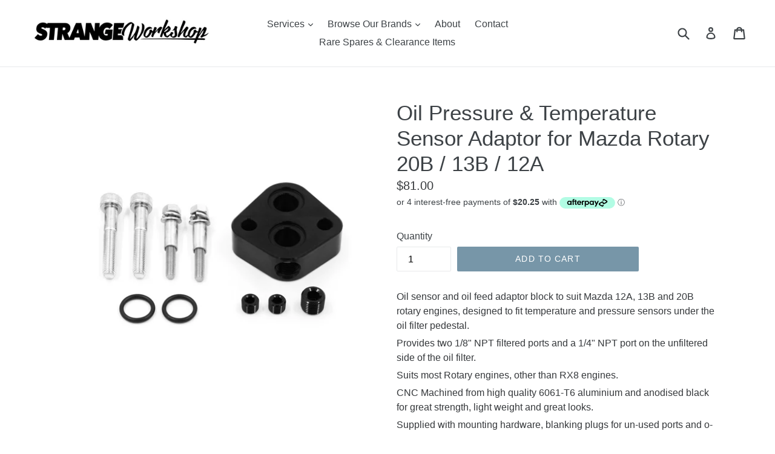

--- FILE ---
content_type: text/html
request_url: https://placement-api.afterpay.com/?mpid=strange-workshop.myshopify.com&placementid=null&pageType=product&zoid=9.0.85
body_size: 715
content:

  <!DOCTYPE html>
  <html>
  <head>
      <link rel='icon' href='data:,' />
      <meta http-equiv="Content-Security-Policy"
          content="base-uri 'self'; default-src 'self'; font-src 'self'; style-src 'self'; script-src 'self' https://cdn.jsdelivr.net/npm/zoid@9.0.85/dist/zoid.min.js; img-src 'self'; connect-src 'self'; frame-src 'self'">
      <title></title>
      <link rel="preload" href="/index.js" as="script" />
      <link rel="preload" href="https://cdn.jsdelivr.net/npm/zoid@9.0.85/dist/zoid.min.js" integrity="sha384-67MznxkYtbE8teNrhdkvnzQBmeiErnMskO7eD8QwolLpdUliTdivKWx0ANHgw+w8" as="script" crossorigin="anonymous" />
      <div id="__AP_DATA__" hidden>
        {"errors":{"mcr":null},"mcrResponse":{"data":{"errors":[],"config":{"mpId":"strange-workshop.myshopify.com","createdAt":"2023-09-28T21:47:28.823091495Z","updatedAt":"2025-11-14T01:59:52.325277908Z","config":{"consumerLending":{"metadata":{"shouldForceCache":false,"isProductEnabled":false,"updatedAt":"2025-11-14T01:59:52.325245208Z","version":0},"details":{}},"interestFreePayment":{"metadata":{"shouldForceCache":false,"isProductEnabled":true,"updatedAt":"2025-11-14T01:59:52.325220237Z","version":0},"details":{"maximumAmount":{"amount":"4000.00","currency":"NZD"},"cbt":{"enabled":true,"countries":["AU"],"limits":{}}}},"merchantAttributes":{"metadata":{"shouldForceCache":false,"isProductEnabled":true,"updatedAt":"2025-11-14T01:59:52.325250558Z","version":0},"details":{"analyticsEnabled":true,"tradingCountry":"NZ","storeURI":"http://www.strangeworkshop.co.nz/","tradingName":"Strange Workshop Ltd","vpuf":true}},"onsitePlacements":{"metadata":{"version":0},"details":{"onsitePlacements":{}}},"cashAppPay":{"metadata":{"shouldForceCache":false,"isProductEnabled":false,"updatedAt":"2025-11-14T01:59:52.325271858Z","version":0},"details":{"enabledForOrders":false,"integrationCompleted":false}},"promotionalData":{"metadata":{"version":0},"details":{"consumerLendingPromotions":[]}}}}},"errors":null,"status":200},"brand":"afterpay","meta":{"version":"0.35.4"}}
      </div>
  </head>
  <body></body>
  <script src="/index.js" type="application/javascript"></script>
  </html>
  